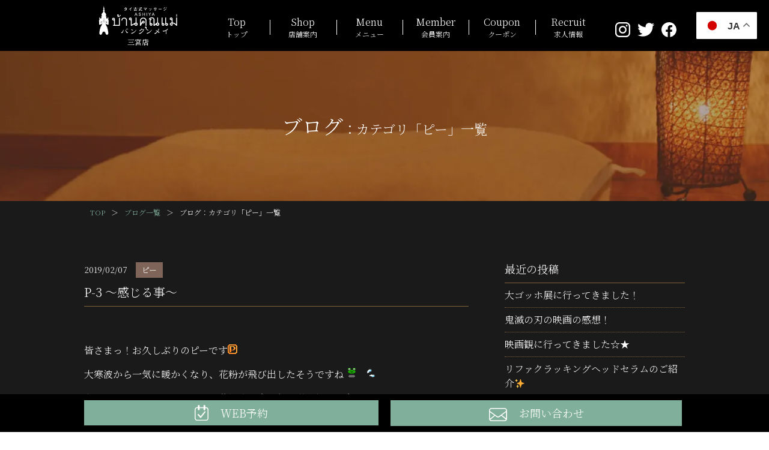

--- FILE ---
content_type: text/html; charset=UTF-8
request_url: https://www.bankunmei-s.com/archives/staff/staff9
body_size: 15142
content:
<!DOCTYPE html><html lang="ja"><head><meta charset="utf-8"><meta http-equiv="X-UA-Compatible" content="IE=edge"><meta name="viewport" content="width=device-width,initial-scale=1.0,user-scalable=1.0,minimum-scale=1.0,maximum-scale=1.0" /><title>カテゴリ「ピー」一覧ページ | 【公式】タイ古式マッサージ ASHIYAバンクンメイ三宮店</title><meta name="description" content="タイ古式マッサージ ASHIYAバンクンメイ三宮店のお知らせページです。イベントやお得な情報をお届けします。タイ古式マッサージ ASHIYAバンクンメイ三宮店は、兵庫県神戸市中央区、ザ・ビー神戸にあるタイ古式マッサージ・エステ・スパサロンです。お客様の疲れを取り心身共に健康をサポートします。日頃の生活でストレスや持病等でお悩みの方は是非一度タイ古式マッサージをお試し下さい。" /><meta name="keywords" content="タイ古式マッサージ,芦屋,三宮,神戸,兵庫,タイ式マッサージ,マッサージ,タイ古式,タイ式,タイ" /><link rel="preload" as="style" onload="this.onload=null;this.rel='stylesheet'" id="ao_optimized_gfonts" href="https://fonts.googleapis.com/css?family=Noto+Serif+JP:300,500,700,&#038;subset=japanese" /><link rel="canonical" href="https://www.bankunmei-s.com/archives/staff/staff9" /><link rel='dns-prefetch' href='//s.w.org' /><link href='https://fonts.gstatic.com' crossorigin='anonymous' rel='preconnect' /><link rel="alternate" type="application/rss+xml" title="【公式】タイ古式マッサージ ASHIYAバンクンメイ三宮店 &raquo; ピー スタッフカテゴリ のフィード" href="https://www.bankunmei-s.com/archives/staff/staff9/feed" /> <script type="text/javascript">window._wpemojiSettings = {"baseUrl":"https:\/\/s.w.org\/images\/core\/emoji\/11\/72x72\/","ext":".png","svgUrl":"https:\/\/s.w.org\/images\/core\/emoji\/11\/svg\/","svgExt":".svg","source":{"concatemoji":"https:\/\/www.bankunmei-s.com\/new\/wp-includes\/js\/wp-emoji-release.min.js?ver=4.9.26"}};
			!function(e,a,t){var n,r,o,i=a.createElement("canvas"),p=i.getContext&&i.getContext("2d");function s(e,t){var a=String.fromCharCode;p.clearRect(0,0,i.width,i.height),p.fillText(a.apply(this,e),0,0);e=i.toDataURL();return p.clearRect(0,0,i.width,i.height),p.fillText(a.apply(this,t),0,0),e===i.toDataURL()}function c(e){var t=a.createElement("script");t.src=e,t.defer=t.type="text/javascript",a.getElementsByTagName("head")[0].appendChild(t)}for(o=Array("flag","emoji"),t.supports={everything:!0,everythingExceptFlag:!0},r=0;r<o.length;r++)t.supports[o[r]]=function(e){if(!p||!p.fillText)return!1;switch(p.textBaseline="top",p.font="600 32px Arial",e){case"flag":return s([55356,56826,55356,56819],[55356,56826,8203,55356,56819])?!1:!s([55356,57332,56128,56423,56128,56418,56128,56421,56128,56430,56128,56423,56128,56447],[55356,57332,8203,56128,56423,8203,56128,56418,8203,56128,56421,8203,56128,56430,8203,56128,56423,8203,56128,56447]);case"emoji":return!s([55358,56760,9792,65039],[55358,56760,8203,9792,65039])}return!1}(o[r]),t.supports.everything=t.supports.everything&&t.supports[o[r]],"flag"!==o[r]&&(t.supports.everythingExceptFlag=t.supports.everythingExceptFlag&&t.supports[o[r]]);t.supports.everythingExceptFlag=t.supports.everythingExceptFlag&&!t.supports.flag,t.DOMReady=!1,t.readyCallback=function(){t.DOMReady=!0},t.supports.everything||(n=function(){t.readyCallback()},a.addEventListener?(a.addEventListener("DOMContentLoaded",n,!1),e.addEventListener("load",n,!1)):(e.attachEvent("onload",n),a.attachEvent("onreadystatechange",function(){"complete"===a.readyState&&t.readyCallback()})),(n=t.source||{}).concatemoji?c(n.concatemoji):n.wpemoji&&n.twemoji&&(c(n.twemoji),c(n.wpemoji)))}(window,document,window._wpemojiSettings);</script> <style type="text/css">img.wp-smiley,
img.emoji {
	display: inline !important;
	border: none !important;
	box-shadow: none !important;
	height: 1em !important;
	width: 1em !important;
	margin: 0 .07em !important;
	vertical-align: -0.1em !important;
	background: none !important;
	padding: 0 !important;
}</style><link rel='stylesheet' id='contact-form-7-css'  href='https://www.bankunmei-s.com/new/wp-content/cache/autoptimize/css/autoptimize_single_5ad1cfa3f5175f627385651790ed0bbd.css?ver=5.1.1' type='text/css' media='all' /><link rel='stylesheet' id='contact-form-7-confirm-css'  href='https://www.bankunmei-s.com/new/wp-content/cache/autoptimize/css/autoptimize_single_c605b424176e2b3541570e9ebd66830b.css?ver=5.1' type='text/css' media='all' /><link rel='stylesheet' id='wp-pagenavi-css'  href='https://www.bankunmei-s.com/new/wp-content/cache/autoptimize/css/autoptimize_single_73d29ecb3ae4eb2b78712fab3a46d32d.css?ver=2.70' type='text/css' media='all' /><link rel='stylesheet' id='fancybox-css'  href='https://www.bankunmei-s.com/new/wp-content/plugins/easy-fancybox/css/jquery.fancybox.min.css?ver=1.3.24' type='text/css' media='screen' /><link rel='stylesheet' id='msl-main-css'  href='https://www.bankunmei-s.com/new/wp-content/cache/autoptimize/css/autoptimize_single_558d29abf649859a499d56d7ef505200.css?ver=3.5.3' type='text/css' media='all' /><link rel='stylesheet' id='msl-custom-css'  href='https://www.bankunmei-s.com/new/wp-content/uploads/master-slider/custom.css?ver=1.8' type='text/css' media='all' /> <script type='text/javascript' src='https://www.bankunmei-s.com/new/wp-includes/js/jquery/jquery.js?ver=1.12.4'></script> <script type='text/javascript' src='https://www.bankunmei-s.com/new/wp-includes/js/jquery/jquery-migrate.min.js?ver=1.4.1'></script> <script>var ms_grabbing_curosr = 'https://www.bankunmei-s.com/new/wp-content/plugins/master-slider/public/assets/css/common/grabbing.cur', ms_grab_curosr = 'https://www.bankunmei-s.com/new/wp-content/plugins/master-slider/public/assets/css/common/grab.cur';</script> <meta name="generator" content="MasterSlider 3.5.3 - Responsive Touch Image Slider | avt.li/msf" /><link rel="apple-touch-icon" type="image/png" href="/com/img/apple-touch-icon-180x180.png"><link rel="icon" type="image/png" href="/com/img/icon-192x192.png"><link rel="stylesheet" type="text/css" href="https://www.bankunmei-s.com/com/js/slick/slick.css" media="screen" /><link rel="stylesheet" type="text/css" href="https://www.bankunmei-s.com/com/js/slick/slick-theme.css" media="screen" /><link href="https://www.bankunmei-s.com/com/css/reset.css" rel="stylesheet" type="text/css" /><link href="https://www.bankunmei-s.com/com/css/style.css?20260115065208" rel="stylesheet" type="text/css" /> <!--[if IE]><meta http-equiv="X-UA-Compatible" content="IE=Edge, chrome=1"><meta http-equiv="imagetoolbar" content="no"> <![endif]-->  <script async src="https://www.googletagmanager.com/gtag/js?id=G-05EX3LMBFK"></script> <script>window.dataLayer = window.dataLayer || [];
  function gtag(){dataLayer.push(arguments);}
  gtag('js', new Date());

  gtag('config', 'G-05EX3LMBFK');</script> </head><body class="anchor" ontouchstart=""><div id="loadingAnim" class="loadingAnim"> <i class="loadingAnim_line"></i></div><div class="wrap"><header class="site-header header-scroll-none"><div class="bg-box header-box"><div class="inner"><div class="pattern-box"><div class="logo-bk"><p class="logo"><a href="https://www.bankunmei-s.com"> <span class="logo-data"><noscript><img src="https://www.bankunmei-s.com/com/img/logo.svg" alt="タイ古式マッサージ ASHIYAバンクンメイ" /></noscript><img class="lazyload" src='data:image/svg+xml,%3Csvg%20xmlns=%22http://www.w3.org/2000/svg%22%20viewBox=%220%200%20%20%22%3E%3C/svg%3E' data-src="https://www.bankunmei-s.com/com/img/logo.svg" alt="タイ古式マッサージ ASHIYAバンクンメイ" /></span> <span class="name">三宮店</span> </a></p></div><div class="el_humburger"> <span class="top"></span> <span class="middle"></span> <span class="bottom"></span></div><div id="navigation" class="navigation"><nav class="navigation_screen"><ul class="navigation_wrapper"><li class="navigation_item top"><a href="https://www.bankunmei-s.com/"><span>Top</span>トップ</a></li><li class="navigation_item about pc-none"><a target="_blank" href="https://www.bankunmei.com/about">バンクンメイとは</a></li><li class="navigation_item thai pc-none"><a target="_blank" href="https://www.bankunmei.com/about#thai_massage">タイ古式マッサージについて</a></li><li class="navigation_item faq pc-none"><a target="_blank" href="https://www.bankunmei.com/faq">Q&#038;A</a></li><li class="navigation_item shop"><a href="https://www.bankunmei-s.com/shop"><span>Shop</span>店舗案内</a></li><li class="navigation_item menu"><a href="https://www.bankunmei-s.com/menu"><span>Menu</span>メニュー</a></li><li class="navigation_item member"><a href="https://www.bankunmei-s.com/member"><span>Member</span>会員案内</a></li><li class="navigation_item coupon"><a href="https://www.bankunmei-s.com/coupon"><span>Coupon</span>クーポン</a></li><li class="navigation_item recruit"><a target="_blank" href="https://www.bankunmei.com/recruit/"><span>Recruit</span>求人情報</a></li><li class="navigation_item blog pc-none"><a href="/archives/staffblog"><span>Blog</span>ブログ</a></li><li class="navigation_item news pc-none"><a href="https://www.bankunmei-s.com/news"><span>News</span><span class="pc-none">キャンペーン</span>お知らせ</a></li><li class="navigation_item online pc-none"><a target="_blank" href="https://mitsuraku.jp/pm/online/index/p7g7g2/eNpLtDK0qi62MjSyUsovKMnMzytJTI_PTFGyLrYys1IyNDIxNrJQsq4FXDD0xAuZ"><span>Reserve</span>WEB予約</a></li><li class="navigation_item contact pc-none"><a href="https://www.bankunmei-s.com/contact"><span>Contact</span>お問い合わせ</a></li><li class="navigation_item pc-none"><a target="_blank" href="https://www.bankunmei.com/#shop">サロンリスト</a></li><li class="navigation_item privacy pc-none"><a target="_blank" href="https://www.bankunmei.com/privacy">プライバシーポリシー</a></li></ul><ul class="sns-bk"><li class="instagram"><a href="https://www.instagram.com/bankunmei.sannomiya/" target="_blank"><noscript><img src="https://www.bankunmei-s.com/com/img/icon_instagram.svg" alt="タイ古式マッサージ ASHIYAバンクンメイ三宮店 Instagramページ" /></noscript><img class="lazyload" src='data:image/svg+xml,%3Csvg%20xmlns=%22http://www.w3.org/2000/svg%22%20viewBox=%220%200%20%20%22%3E%3C/svg%3E' data-src="https://www.bankunmei-s.com/com/img/icon_instagram.svg" alt="タイ古式マッサージ ASHIYAバンクンメイ三宮店 Instagramページ" /></a></li><li class="twitter"><a href="https://twitter.com/bankunmei" target="_blank"><noscript><img src="https://www.bankunmei-s.com/com/img/icon_twitter.svg" alt="タイ古式マッサージ ASHIYAバンクンメイ三宮店 Twitterページ" /></noscript><img class="lazyload" src='data:image/svg+xml,%3Csvg%20xmlns=%22http://www.w3.org/2000/svg%22%20viewBox=%220%200%20%20%22%3E%3C/svg%3E' data-src="https://www.bankunmei-s.com/com/img/icon_twitter.svg" alt="タイ古式マッサージ ASHIYAバンクンメイ三宮店 Twitterページ" /></a></li><li class="facebook"><a href="https://www.facebook.com/bankunmei.s/" target="_blank"><noscript><img src="https://www.bankunmei-s.com/com/img/icon_facebook.svg" alt="タイ古式マッサージ ASHIYAバンクンメイ三宮店 Facebookページ" /></noscript><img class="lazyload" src='data:image/svg+xml,%3Csvg%20xmlns=%22http://www.w3.org/2000/svg%22%20viewBox=%220%200%20%20%22%3E%3C/svg%3E' data-src="https://www.bankunmei-s.com/com/img/icon_facebook.svg" alt="タイ古式マッサージ ASHIYAバンクンメイ三宮店 Facebookページ" /></a></li></ul></nav></div></div></div></div></header><main class="content-bk archive-page news-page"><div class="bg-box pagetitle-box"><div class="inner"><div class="title-bk"><h1 class="title title-white">ブログ<span class="sub-title">：カテゴリ「ピー」一覧</span></h1></div></div></div><div class="pankuzu-box"><div class="inner"><ul><li><a href="https://www.bankunmei-s.com">TOP</a>＞</li><li><a href="https://www.bankunmei-s.com/archives/staffblog">ブログ一覧</a>＞</li><li>ブログ<span class="sub-title">：カテゴリ「ピー」一覧</span></li></ul></div></div><div class="bg-box content-box anchor" id="content"><div class="inner"><div class="content-full-bk content-side-bk"><div class="post-bk"><p class="icon-title-day"><span class="day">2019/02/07</span> <span class="icon-title icon-title-staff"><a href="https://www.bankunmei-s.com/archives/staff/staff9">ピー</a></span></p><h2 class="title"><a href="https://www.bankunmei-s.com/archives/staffblog/1754"><span>P-3 〜感じる事〜</span></a></h2><div class="post-data"><p>&nbsp;</p><p>皆さまっ！お久しぶりのピーです<noscript><img alt="" src="https://www.bankunmei-s.com/new/wp-content/plugins/fckeditor_for_wordpress/smiles/ban/parking.gif" /></noscript><img class="lazyload" alt="" src='data:image/svg+xml,%3Csvg%20xmlns=%22http://www.w3.org/2000/svg%22%20viewBox=%220%200%20%20%22%3E%3C/svg%3E' data-src="https://www.bankunmei-s.com/new/wp-content/plugins/fckeditor_for_wordpress/smiles/ban/parking.gif" /></p><p>大寒波から一気に暖かくなり、花粉が飛び出したそうですね<noscript><img alt="" src="https://www.bankunmei-s.com/new/wp-content/plugins/fckeditor_for_wordpress/smiles/ban/39.gif" /></noscript><img class="lazyload" alt="" src='data:image/svg+xml,%3Csvg%20xmlns=%22http://www.w3.org/2000/svg%22%20viewBox=%220%200%20%20%22%3E%3C/svg%3E' data-src="https://www.bankunmei-s.com/new/wp-content/plugins/fckeditor_for_wordpress/smiles/ban/39.gif" /><noscript><img alt="" src="https://www.bankunmei-s.com/new/wp-content/plugins/fckeditor_for_wordpress/smiles/ban/sweat01.gif" /></noscript><img class="lazyload" alt="" src='data:image/svg+xml,%3Csvg%20xmlns=%22http://www.w3.org/2000/svg%22%20viewBox=%220%200%20%20%22%3E%3C/svg%3E' data-src="https://www.bankunmei-s.com/new/wp-content/plugins/fckeditor_for_wordpress/smiles/ban/sweat01.gif" /></p><p>私はまだなってないのですが、花粉症の方は年々増え行く一方だとか&hellip;</p><p>いつ誰がなってもおかしくないものなので、怯えています（笑）</p><p>早めの投薬が肝だそうですね<noscript><img alt="" src="https://www.bankunmei-s.com/new/wp-content/plugins/fckeditor_for_wordpress/smiles/ban/flair.gif" /></noscript><img class="lazyload" alt="" src='data:image/svg+xml,%3Csvg%20xmlns=%22http://www.w3.org/2000/svg%22%20viewBox=%220%200%20%20%22%3E%3C/svg%3E' data-src="https://www.bankunmei-s.com/new/wp-content/plugins/fckeditor_for_wordpress/smiles/ban/flair.gif" /></p><p>これから大変だとは思いますが、頑張って下さい<noscript><img alt="" src="https://www.bankunmei-s.com/new/wp-content/plugins/fckeditor_for_wordpress/smiles/ban/sweat01.gif" /></noscript><img class="lazyload" alt="" src='data:image/svg+xml,%3Csvg%20xmlns=%22http://www.w3.org/2000/svg%22%20viewBox=%220%200%20%20%22%3E%3C/svg%3E' data-src="https://www.bankunmei-s.com/new/wp-content/plugins/fckeditor_for_wordpress/smiles/ban/sweat01.gif" /></p><p>&nbsp;</p><p>本題に&hellip;</p><p>この間から、色々なサロンに色々な施術を受けに行っておりまして&hellip;</p><p>先日遂にハシゴしました（笑）</p><p>一日に二軒&hellip;<noscript><img alt="" src="https://www.bankunmei-s.com/new/wp-content/plugins/fckeditor_for_wordpress/smiles/ban/scissors.gif" /></noscript><img class="lazyload" alt="" src='data:image/svg+xml,%3Csvg%20xmlns=%22http://www.w3.org/2000/svg%22%20viewBox=%220%200%20%20%22%3E%3C/svg%3E' data-src="https://www.bankunmei-s.com/new/wp-content/plugins/fckeditor_for_wordpress/smiles/ban/scissors.gif" /><noscript><img alt="" src="https://www.bankunmei-s.com/new/wp-content/plugins/fckeditor_for_wordpress/smiles/ban/shine.gif" /></noscript><img class="lazyload" alt="" src='data:image/svg+xml,%3Csvg%20xmlns=%22http://www.w3.org/2000/svg%22%20viewBox=%220%200%20%20%22%3E%3C/svg%3E' data-src="https://www.bankunmei-s.com/new/wp-content/plugins/fckeditor_for_wordpress/smiles/ban/shine.gif" />贅沢</p><p>&nbsp;</p><p>午前中に、ずっと気になっていた美容矯正サロンなるところへ&hellip;</p><p>東京ガールズコレクションでも活躍されているそうで、ベットの上でのストレッチに興味があり行って来ました<noscript><img alt="" src="https://www.bankunmei-s.com/new/wp-content/plugins/fckeditor_for_wordpress/smiles/ban/eye.gif" /></noscript><img class="lazyload" alt="" src='data:image/svg+xml,%3Csvg%20xmlns=%22http://www.w3.org/2000/svg%22%20viewBox=%220%200%20%20%22%3E%3C/svg%3E' data-src="https://www.bankunmei-s.com/new/wp-content/plugins/fckeditor_for_wordpress/smiles/ban/eye.gif" /></p><p>長年培った独自の技術だそうですが、ベースはカイロプラクティックだそうです。</p><p>最初に鏡の前で姿勢のチェックをして下さり、何をしていくのかの説明を受け施術へ&hellip;</p><p>身体が歪んでいたりコリ固まっていると最初は痛いそうですが、まーったく痛くなかったです<noscript><img alt="" src="https://www.bankunmei-s.com/new/wp-content/plugins/fckeditor_for_wordpress/smiles/ban/happy02.gif" /></noscript><img class="lazyload" alt="" src='data:image/svg+xml,%3Csvg%20xmlns=%22http://www.w3.org/2000/svg%22%20viewBox=%220%200%20%20%22%3E%3C/svg%3E' data-src="https://www.bankunmei-s.com/new/wp-content/plugins/fckeditor_for_wordpress/smiles/ban/happy02.gif" /></p><p>終ってベットから降り、立ってみるとあら不思議</p><p>今まで通り立とうとするのですが、正しい方に勝手に引っ張られる感覚（笑）</p><p>重心が正しい所にかかる感じなので、変な姿勢をとろうとしても力を抜くと戻ります<noscript><img alt="" src="https://www.bankunmei-s.com/new/wp-content/plugins/fckeditor_for_wordpress/smiles/ban/happy02.gif" /></noscript><img class="lazyload" alt="" src='data:image/svg+xml,%3Csvg%20xmlns=%22http://www.w3.org/2000/svg%22%20viewBox=%220%200%20%20%22%3E%3C/svg%3E' data-src="https://www.bankunmei-s.com/new/wp-content/plugins/fckeditor_for_wordpress/smiles/ban/happy02.gif" /></p><p>不思議な感覚に思わずニヤケテしまいながら、</p><p>普段どのようなストレッチをすれば良いかや、歩くときの注意点など細かく教えて下さいました。</p><p>2週間に1回ペースくらいで受けると整ってくるそうなので、また行ってみようと思います。</p><p>&nbsp;</p><p>その後某チェーン店にてオイルマッサージを120分受けてきました<noscript><img alt="" src="https://www.bankunmei-s.com/new/wp-content/plugins/fckeditor_for_wordpress/smiles/ban/lovely.gif" /></noscript><img class="lazyload" alt="" src='data:image/svg+xml,%3Csvg%20xmlns=%22http://www.w3.org/2000/svg%22%20viewBox=%220%200%20%20%22%3E%3C/svg%3E' data-src="https://www.bankunmei-s.com/new/wp-content/plugins/fckeditor_for_wordpress/smiles/ban/lovely.gif" /></p><p>やっぱり受けてみると色々と感じる事がありますね&hellip;</p><p>ファーストタッチ、リズム、圧&hellip;施術をするばかりではダメだなあとしみじみ思いました。</p><p>これからも色々なお店、セラピストさんの施術を受けに行って、感じる事を自分の糧にできるよう勉強あるのみですね<noscript><img alt="" src="https://www.bankunmei-s.com/new/wp-content/plugins/fckeditor_for_wordpress/smiles/ban/shine.gif" /></noscript><img class="lazyload" alt="" src='data:image/svg+xml,%3Csvg%20xmlns=%22http://www.w3.org/2000/svg%22%20viewBox=%220%200%20%20%22%3E%3C/svg%3E' data-src="https://www.bankunmei-s.com/new/wp-content/plugins/fckeditor_for_wordpress/smiles/ban/shine.gif" /></p><p>&nbsp;</p><p>まだまだｲﾝﾌﾙｴﾝｻﾞも流行っているので、風邪と共にお気を付け下さい<noscript><img alt="" src="https://www.bankunmei-s.com/new/wp-content/plugins/fckeditor_for_wordpress/smiles/ban/sweat01.gif" /></noscript><img class="lazyload" alt="" src='data:image/svg+xml,%3Csvg%20xmlns=%22http://www.w3.org/2000/svg%22%20viewBox=%220%200%20%20%22%3E%3C/svg%3E' data-src="https://www.bankunmei-s.com/new/wp-content/plugins/fckeditor_for_wordpress/smiles/ban/sweat01.gif" /></p><p>タイ古式マッサージ　三ノ宮　バンクンメイ　三ノ宮店　ピー</p><p>&nbsp;<noscript><img style="font-size: 12px; font-family: Meiryo; white-space: normal; word-spacing: 0px; text-transform: none; font-weight: 400; color: rgb(255,255,255); padding-bottom: 4px; font-style: normal; padding-top: 4px; padding-left: 4px; orphans: 2; widows: 2; letter-spacing: normal; padding-right: 4px; background-color: rgb(0,0,0); text-indent: 0px; font-variant-ligatures: normal; font-variant-caps: normal; -webkit-text-stroke-width: 0px; text-decoration-style: initial; text-decoration-color: initial" alt="" width="70" height="84" src="https://www.bankunmei-s.com/new/wp-content/uploads/IMG_8595(3).jpg" /></noscript><img class="lazyload" style="font-size: 12px; font-family: Meiryo; white-space: normal; word-spacing: 0px; text-transform: none; font-weight: 400; color: rgb(255,255,255); padding-bottom: 4px; font-style: normal; padding-top: 4px; padding-left: 4px; orphans: 2; widows: 2; letter-spacing: normal; padding-right: 4px; background-color: rgb(0,0,0); text-indent: 0px; font-variant-ligatures: normal; font-variant-caps: normal; -webkit-text-stroke-width: 0px; text-decoration-style: initial; text-decoration-color: initial" alt="" width="70" height="84" src='data:image/svg+xml,%3Csvg%20xmlns=%22http://www.w3.org/2000/svg%22%20viewBox=%220%200%2070%2084%22%3E%3C/svg%3E' data-src="https://www.bankunmei-s.com/new/wp-content/uploads/IMG_8595(3).jpg" /><font style="font-size: 12px; white-space: normal; word-spacing: 0px; text-transform: none; font-weight: 400; font-style: normal; orphans: 2; widows: 2; letter-spacing: normal; background-color: rgb(0,0,0); text-indent: 0px; font-variant-ligatures: normal; font-variant-caps: normal; -webkit-text-stroke-width: 0px; text-decoration-style: initial; text-decoration-color: initial" color="#cc99ff" face="メイリオ">&nbsp;</font><a style="font-size: 11px; text-decoration: none; border-top: medium none; font-family: &quot;ＭＳ ゴシック&quot;, Osaka－等幅; border-right: medium none; white-space: normal; word-spacing: 0px; border-bottom: medium none; text-transform: none; font-weight: normal; color: rgb(77,121,120); font-style: normal; border-left: medium none; orphans: 2; widows: 2; letter-spacing: normal; background-color: rgb(0,0,0); text-indent: 0px; font-variant-ligatures: normal; font-variant-caps: normal; -webkit-text-stroke-width: 0px" href="http://www.bankunmei-online.com/"><font color="#cc99ff">http://www.bankunmei-online.com/</font></a></p><p>&nbsp;</p></div></div><div class="post-bk"><p class="icon-title-day"><span class="day">2018/12/26</span> <span class="icon-title icon-title-staff"><a href="https://www.bankunmei-s.com/archives/staff/staff9">ピー</a></span></p><h2 class="title"><a href="https://www.bankunmei-s.com/archives/staffblog/7791"><span>P-2 ～平成最後の…〜</span></a></h2><div class="post-data"><p>&nbsp;</p><p>皆様如何お過ごしでしょうか&hellip;</p><p>平成最後のクリスマスが終わってしまいましたね&hellip;<noscript><img alt="" src="https://www.bankunmei-s.com/new/wp-content/plugins/fckeditor_for_wordpress/smiles/ban/xmas.gif" /></noscript><img class="lazyload" alt="" src='data:image/svg+xml,%3Csvg%20xmlns=%22http://www.w3.org/2000/svg%22%20viewBox=%220%200%20%20%22%3E%3C/svg%3E' data-src="https://www.bankunmei-s.com/new/wp-content/plugins/fckeditor_for_wordpress/smiles/ban/xmas.gif" /></p><p>楽しい、暖かい思い出は出来ましたか？？</p><p>&nbsp;</p><p>ピーは、お休みを頂けたので東京へ<noscript><img alt="" src="https://www.bankunmei-s.com/new/wp-content/plugins/fckeditor_for_wordpress/smiles/ban/airplane.gif" /></noscript><img class="lazyload" alt="" src='data:image/svg+xml,%3Csvg%20xmlns=%22http://www.w3.org/2000/svg%22%20viewBox=%220%200%20%20%22%3E%3C/svg%3E' data-src="https://www.bankunmei-s.com/new/wp-content/plugins/fckeditor_for_wordpress/smiles/ban/airplane.gif" /></p><p>念願だったチームラボに行ってきました<noscript><img alt="" src="https://www.bankunmei-s.com/new/wp-content/plugins/fckeditor_for_wordpress/smiles/ban/sign04.gif" /></noscript><img class="lazyload" alt="" src='data:image/svg+xml,%3Csvg%20xmlns=%22http://www.w3.org/2000/svg%22%20viewBox=%220%200%20%20%22%3E%3C/svg%3E' data-src="https://www.bankunmei-s.com/new/wp-content/plugins/fckeditor_for_wordpress/smiles/ban/sign04.gif" /><noscript><img alt="" src="https://www.bankunmei-s.com/new/wp-content/plugins/fckeditor_for_wordpress/smiles/ban/shine.gif" /></noscript><img class="lazyload" alt="" src='data:image/svg+xml,%3Csvg%20xmlns=%22http://www.w3.org/2000/svg%22%20viewBox=%220%200%20%20%22%3E%3C/svg%3E' data-src="https://www.bankunmei-s.com/new/wp-content/plugins/fckeditor_for_wordpress/smiles/ban/shine.gif" /></p><p>&nbsp;</p><p>&hellip;凄かったです<noscript><img alt="" src="https://www.bankunmei-s.com/new/wp-content/plugins/fckeditor_for_wordpress/smiles/ban/39.gif" /></noscript><img class="lazyload" alt="" src='data:image/svg+xml,%3Csvg%20xmlns=%22http://www.w3.org/2000/svg%22%20viewBox=%220%200%20%20%22%3E%3C/svg%3E' data-src="https://www.bankunmei-s.com/new/wp-content/plugins/fckeditor_for_wordpress/smiles/ban/39.gif" /></p><p>未来の公園なるモノもあり、キッズ達には夢のような空間だなと（笑）</p><p>自分たちが子どもの頃に遊びたかった&hellip;<noscript><img alt="" src="https://www.bankunmei-s.com/new/wp-content/plugins/fckeditor_for_wordpress/smiles/ban/happy02.gif" /></noscript><img class="lazyload" alt="" src='data:image/svg+xml,%3Csvg%20xmlns=%22http://www.w3.org/2000/svg%22%20viewBox=%220%200%20%20%22%3E%3C/svg%3E' data-src="https://www.bankunmei-s.com/new/wp-content/plugins/fckeditor_for_wordpress/smiles/ban/happy02.gif" /></p><p>写真は控えておきますね！</p><p>行ってのお楽しみに<noscript><img alt="" src="https://www.bankunmei-s.com/new/wp-content/plugins/fckeditor_for_wordpress/smiles/ban/shine.gif" /></noscript><img class="lazyload" alt="" src='data:image/svg+xml,%3Csvg%20xmlns=%22http://www.w3.org/2000/svg%22%20viewBox=%220%200%20%20%22%3E%3C/svg%3E' data-src="https://www.bankunmei-s.com/new/wp-content/plugins/fckeditor_for_wordpress/smiles/ban/shine.gif" /></p><p>ちなみに、カエルがたくさん居て大興奮でした（笑）</p><p>&nbsp;</p><p>中の写真が載せれないので、外にいたカエルを&hellip;<noscript><img alt="" src="https://www.bankunmei-s.com/new/wp-content/plugins/fckeditor_for_wordpress/smiles/ban/42.gif" /></noscript><img class="lazyload" alt="" src='data:image/svg+xml,%3Csvg%20xmlns=%22http://www.w3.org/2000/svg%22%20viewBox=%220%200%20%20%22%3E%3C/svg%3E' data-src="https://www.bankunmei-s.com/new/wp-content/plugins/fckeditor_for_wordpress/smiles/ban/42.gif" /></p><p><noscript><img alt="" width="253" height="450" src="https://www.bankunmei-s.com/new/wp-content/uploads/DSC_3070(3).jpg" /></noscript><img class="lazyload" alt="" width="253" height="450" src='data:image/svg+xml,%3Csvg%20xmlns=%22http://www.w3.org/2000/svg%22%20viewBox=%220%200%20253%20450%22%3E%3C/svg%3E' data-src="https://www.bankunmei-s.com/new/wp-content/uploads/DSC_3070(3).jpg" /></p><p>可愛いっっ<noscript><img alt="" src="https://www.bankunmei-s.com/new/wp-content/plugins/fckeditor_for_wordpress/smiles/ban/heart04.gif" /></noscript><img class="lazyload" alt="" src='data:image/svg+xml,%3Csvg%20xmlns=%22http://www.w3.org/2000/svg%22%20viewBox=%220%200%20%20%22%3E%3C/svg%3E' data-src="https://www.bankunmei-s.com/new/wp-content/plugins/fckeditor_for_wordpress/smiles/ban/heart04.gif" /></p><p>可愛過ぎませんか？（笑）</p><p><noscript><img alt="" width="253" height="450" src="https://www.bankunmei-s.com/new/wp-content/uploads/DSC_3062.jpg" /></noscript><img class="lazyload" alt="" width="253" height="450" src='data:image/svg+xml,%3Csvg%20xmlns=%22http://www.w3.org/2000/svg%22%20viewBox=%220%200%20253%20450%22%3E%3C/svg%3E' data-src="https://www.bankunmei-s.com/new/wp-content/uploads/DSC_3062.jpg" /></p><p>ほ、欲しい&hellip;<noscript><img alt="" src="https://www.bankunmei-s.com/new/wp-content/plugins/fckeditor_for_wordpress/smiles/ban/sad.gif" /></noscript><img class="lazyload" alt="" src='data:image/svg+xml,%3Csvg%20xmlns=%22http://www.w3.org/2000/svg%22%20viewBox=%220%200%20%20%22%3E%3C/svg%3E' data-src="https://www.bankunmei-s.com/new/wp-content/plugins/fckeditor_for_wordpress/smiles/ban/sad.gif" /></p><p>売ってるの見つけた方教えて下さい（笑）</p><p>&nbsp;</p><p>&nbsp;</p><p>暖冬と言われてますが、年末は数年に一度の寒波が&hellip;</p><p>インフルエンザ、風邪など急な寒暖差で体調を崩しやすい時かと思いますので</p><p>元気な平成最後の年越しが出来る様願っています<noscript><img alt="" src="https://www.bankunmei-s.com/new/wp-content/plugins/fckeditor_for_wordpress/smiles/ban/clover.gif" /></noscript><img class="lazyload" alt="" src='data:image/svg+xml,%3Csvg%20xmlns=%22http://www.w3.org/2000/svg%22%20viewBox=%220%200%20%20%22%3E%3C/svg%3E' data-src="https://www.bankunmei-s.com/new/wp-content/plugins/fckeditor_for_wordpress/smiles/ban/clover.gif" /></p><p>&nbsp;</p><p>&nbsp;</p><p>&nbsp; タイ古式マッサージ　三ノ宮　バンクンメイ　三ノ宮店　ピー&nbsp;</p><p>&nbsp;</p><p><noscript><img style="font-size: 12px; font-family: Meiryo; white-space: normal; word-spacing: 0px; text-transform: none; font-weight: 400; color: rgb(255,255,255); padding-bottom: 4px; font-style: normal; padding-top: 4px; padding-left: 4px; orphans: 2; widows: 2; letter-spacing: normal; padding-right: 4px; background-color: rgb(0,0,0); text-indent: 0px; font-variant-ligatures: normal; font-variant-caps: normal; -webkit-text-stroke-width: 0px; text-decoration-style: initial; text-decoration-color: initial" alt="" width="70" height="84" src="https://www.bankunmei-s.com/new/wp-content/uploads/IMG_8595(3).jpg" /></noscript><img class="lazyload" style="font-size: 12px; font-family: Meiryo; white-space: normal; word-spacing: 0px; text-transform: none; font-weight: 400; color: rgb(255,255,255); padding-bottom: 4px; font-style: normal; padding-top: 4px; padding-left: 4px; orphans: 2; widows: 2; letter-spacing: normal; padding-right: 4px; background-color: rgb(0,0,0); text-indent: 0px; font-variant-ligatures: normal; font-variant-caps: normal; -webkit-text-stroke-width: 0px; text-decoration-style: initial; text-decoration-color: initial" alt="" width="70" height="84" src='data:image/svg+xml,%3Csvg%20xmlns=%22http://www.w3.org/2000/svg%22%20viewBox=%220%200%2070%2084%22%3E%3C/svg%3E' data-src="https://www.bankunmei-s.com/new/wp-content/uploads/IMG_8595(3).jpg" /><font style="font-size: 12px; white-space: normal; word-spacing: 0px; text-transform: none; font-weight: 400; font-style: normal; orphans: 2; widows: 2; letter-spacing: normal; background-color: rgb(0,0,0); text-indent: 0px; font-variant-ligatures: normal; font-variant-caps: normal; -webkit-text-stroke-width: 0px; text-decoration-style: initial; text-decoration-color: initial" color="#cc99ff" face="メイリオ">&nbsp;</font><a style="font-size: 11px; text-decoration: none; border-top: medium none; font-family: &quot;ＭＳ ゴシック&quot;, Osaka－等幅; border-right: medium none; white-space: normal; word-spacing: 0px; border-bottom: medium none; text-transform: none; font-weight: normal; color: rgb(77,121,120); font-style: normal; border-left: medium none; orphans: 2; widows: 2; letter-spacing: normal; background-color: rgb(0,0,0); text-indent: 0px; font-variant-ligatures: normal; font-variant-caps: normal; -webkit-text-stroke-width: 0px" href="http://www.bankunmei-online.com/"><font color="#cc99ff">http://www.bankunmei-online.com/</font></a></p></div></div><div class="post-bk"><p class="icon-title-day"><span class="day">2018/11/11</span> <span class="icon-title icon-title-staff"><a href="https://www.bankunmei-s.com/archives/staff/staff9">ピー</a></span></p><h2 class="title"><a href="https://www.bankunmei-s.com/archives/staffblog/7788"><span>Ｐ-1　～初めての…〜</span></a></h2><div class="post-data"><p>お初にお目にかかります&hellip;</p><h1>&nbsp;<font color="#00ff00">ピー（Ｐ）</font>&nbsp;ですっっ<noscript><img alt="" src="https://www.bankunmei-s.com/new/wp-content/plugins/fckeditor_for_wordpress/smiles/ban/42.gif" /></noscript><img class="lazyload" alt="" src='data:image/svg+xml,%3Csvg%20xmlns=%22http://www.w3.org/2000/svg%22%20viewBox=%220%200%20%20%22%3E%3C/svg%3E' data-src="https://www.bankunmei-s.com/new/wp-content/plugins/fckeditor_for_wordpress/smiles/ban/42.gif" /><noscript><img alt="" src="https://www.bankunmei-s.com/new/wp-content/plugins/fckeditor_for_wordpress/smiles/ban/shine.gif" /></noscript><img class="lazyload" alt="" src='data:image/svg+xml,%3Csvg%20xmlns=%22http://www.w3.org/2000/svg%22%20viewBox=%220%200%20%20%22%3E%3C/svg%3E' data-src="https://www.bankunmei-s.com/new/wp-content/plugins/fckeditor_for_wordpress/smiles/ban/shine.gif" /></h1><p>三ノ宮店に配属されて、早半年ちょっと&hellip;</p><p>ブログの順番が回ってきました<noscript><img alt="" src="https://www.bankunmei-s.com/new/wp-content/plugins/fckeditor_for_wordpress/smiles/ban/sign04.gif" /></noscript><img class="lazyload" alt="" src='data:image/svg+xml,%3Csvg%20xmlns=%22http://www.w3.org/2000/svg%22%20viewBox=%220%200%20%20%22%3E%3C/svg%3E' data-src="https://www.bankunmei-s.com/new/wp-content/plugins/fckeditor_for_wordpress/smiles/ban/sign04.gif" /><noscript><img alt="" src="https://www.bankunmei-s.com/new/wp-content/plugins/fckeditor_for_wordpress/smiles/ban/39.gif" /></noscript><img class="lazyload" alt="" src='data:image/svg+xml,%3Csvg%20xmlns=%22http://www.w3.org/2000/svg%22%20viewBox=%220%200%20%20%22%3E%3C/svg%3E' data-src="https://www.bankunmei-s.com/new/wp-content/plugins/fckeditor_for_wordpress/smiles/ban/39.gif" /></p><p>&nbsp;</p><p>こよなくカエルを愛するピーは、まさか自分が</p><p>こんなにもカエルだらけの職場で働ける日が来るとは</p><p>思ってもいませんでした（笑）</p><p>ちなみに我が家もカエルだらけです<noscript><img alt="" src="https://www.bankunmei-s.com/new/wp-content/plugins/fckeditor_for_wordpress/smiles/ban/42.gif" /></noscript><img class="lazyload" alt="" src='data:image/svg+xml,%3Csvg%20xmlns=%22http://www.w3.org/2000/svg%22%20viewBox=%220%200%20%20%22%3E%3C/svg%3E' data-src="https://www.bankunmei-s.com/new/wp-content/plugins/fckeditor_for_wordpress/smiles/ban/42.gif" /></p><p>&nbsp;</p><p>オイルマッサージがしたくて入社したピーですが&hellip;</p><p>今やタイ古式にも興味津々っ<noscript><img alt="" src="https://www.bankunmei-s.com/new/wp-content/plugins/fckeditor_for_wordpress/smiles/ban/diamond.gif" /></noscript><img class="lazyload" alt="" src='data:image/svg+xml,%3Csvg%20xmlns=%22http://www.w3.org/2000/svg%22%20viewBox=%220%200%20%20%22%3E%3C/svg%3E' data-src="https://www.bankunmei-s.com/new/wp-content/plugins/fckeditor_for_wordpress/smiles/ban/diamond.gif" /></p><p>まだまだ経験は浅いですが、先輩方にご指導頂き日々成長中です<noscript><img alt="" src="https://www.bankunmei-s.com/new/wp-content/plugins/fckeditor_for_wordpress/smiles/ban/up.gif" /></noscript><img class="lazyload" alt="" src='data:image/svg+xml,%3Csvg%20xmlns=%22http://www.w3.org/2000/svg%22%20viewBox=%220%200%20%20%22%3E%3C/svg%3E' data-src="https://www.bankunmei-s.com/new/wp-content/plugins/fckeditor_for_wordpress/smiles/ban/up.gif" />ので</p><p>どうぞ&nbsp;よろしくお願い致します<noscript><img alt="" src="https://www.bankunmei-s.com/new/wp-content/plugins/fckeditor_for_wordpress/smiles/ban/confident.gif" /></noscript><img class="lazyload" alt="" src='data:image/svg+xml,%3Csvg%20xmlns=%22http://www.w3.org/2000/svg%22%20viewBox=%220%200%20%20%22%3E%3C/svg%3E' data-src="https://www.bankunmei-s.com/new/wp-content/plugins/fckeditor_for_wordpress/smiles/ban/confident.gif" /></p><p>&nbsp;</p><p>さてさて話しは変わりますが、先日</p><p>あっきーなサンと&nbsp;&hellip;</p><p>&nbsp;<noscript><img alt="" width="280" height="498" src="https://www.bankunmei-s.com/new/wp-content/uploads/DSC_2637(4).jpg" /></noscript><img class="lazyload" alt="" width="280" height="498" src='data:image/svg+xml,%3Csvg%20xmlns=%22http://www.w3.org/2000/svg%22%20viewBox=%220%200%20280%20498%22%3E%3C/svg%3E' data-src="https://www.bankunmei-s.com/new/wp-content/uploads/DSC_2637(4).jpg" /></p><p>念願の小龍包のお店に行ってきました<noscript><img alt="" src="https://www.bankunmei-s.com/new/wp-content/plugins/fckeditor_for_wordpress/smiles/ban/sign05.gif" /></noscript><img class="lazyload" alt="" src='data:image/svg+xml,%3Csvg%20xmlns=%22http://www.w3.org/2000/svg%22%20viewBox=%220%200%20%20%22%3E%3C/svg%3E' data-src="https://www.bankunmei-s.com/new/wp-content/plugins/fckeditor_for_wordpress/smiles/ban/sign05.gif" /><noscript><img alt="" src="https://www.bankunmei-s.com/new/wp-content/plugins/fckeditor_for_wordpress/smiles/ban/happy02.gif" /></noscript><img class="lazyload" alt="" src='data:image/svg+xml,%3Csvg%20xmlns=%22http://www.w3.org/2000/svg%22%20viewBox=%220%200%20%20%22%3E%3C/svg%3E' data-src="https://www.bankunmei-s.com/new/wp-content/plugins/fckeditor_for_wordpress/smiles/ban/happy02.gif" /></p><p>いつ行っても満席で入れなかったお店だったので、更に美味しく感じました（笑）</p><p>&nbsp;</p><p>それからそれから&hellip;</p><p><noscript><img alt="" width="280" height="498" src="https://www.bankunmei-s.com/new/wp-content/uploads/8DSC_263(2).jpg" /></noscript><img class="lazyload" alt="" width="280" height="498" src='data:image/svg+xml,%3Csvg%20xmlns=%22http://www.w3.org/2000/svg%22%20viewBox=%220%200%20280%20498%22%3E%3C/svg%3E' data-src="https://www.bankunmei-s.com/new/wp-content/uploads/8DSC_263(2).jpg" /></p><p>&nbsp;またまた念願の、コルギ（骨気）を受けに<noscript><img alt="" src="https://www.bankunmei-s.com/new/wp-content/plugins/fckeditor_for_wordpress/smiles/ban/good.gif" /></noscript><img class="lazyload" alt="" src='data:image/svg+xml,%3Csvg%20xmlns=%22http://www.w3.org/2000/svg%22%20viewBox=%220%200%20%20%22%3E%3C/svg%3E' data-src="https://www.bankunmei-s.com/new/wp-content/plugins/fckeditor_for_wordpress/smiles/ban/good.gif" /></p><p>コルギは韓国で行われているもので、お店によって手技が違うそうです！</p><p>結構な痛さでしたが、コリすぎていてあまり出来なかったと言われ&hellip;<noscript><img alt="" src="https://www.bankunmei-s.com/new/wp-content/plugins/fckeditor_for_wordpress/smiles/ban/38.gif" /></noscript><img class="lazyload" alt="" src='data:image/svg+xml,%3Csvg%20xmlns=%22http://www.w3.org/2000/svg%22%20viewBox=%220%200%20%20%22%3E%3C/svg%3E' data-src="https://www.bankunmei-s.com/new/wp-content/plugins/fckeditor_for_wordpress/smiles/ban/38.gif" />(笑)</p><p>痛くないように調節する事ももちろん可能だそうですよ！</p><p>ご興味のある方は調べてみて下さい<noscript><img alt="" src="https://www.bankunmei-s.com/new/wp-content/plugins/fckeditor_for_wordpress/smiles/ban/shine.gif" /></noscript><img class="lazyload" alt="" src='data:image/svg+xml,%3Csvg%20xmlns=%22http://www.w3.org/2000/svg%22%20viewBox=%220%200%20%20%22%3E%3C/svg%3E' data-src="https://www.bankunmei-s.com/new/wp-content/plugins/fckeditor_for_wordpress/smiles/ban/shine.gif" /></p><p>終わったあとは目がパッチリ開けやすかったですー</p><p>&nbsp;</p><p>もちろん<noscript><img alt="" src="https://www.bankunmei-s.com/new/wp-content/plugins/fckeditor_for_wordpress/smiles/ban/sign01.gif" /></noscript><img class="lazyload" alt="" src='data:image/svg+xml,%3Csvg%20xmlns=%22http://www.w3.org/2000/svg%22%20viewBox=%220%200%20%20%22%3E%3C/svg%3E' data-src="https://www.bankunmei-s.com/new/wp-content/plugins/fckeditor_for_wordpress/smiles/ban/sign01.gif" />当店の眼精疲労コースでも、頭皮やお顔を揉みほぐす事でお目目パッチリ<noscript><img alt="" src="https://www.bankunmei-s.com/new/wp-content/plugins/fckeditor_for_wordpress/smiles/ban/eye.gif" /></noscript><img class="lazyload" alt="" src='data:image/svg+xml,%3Csvg%20xmlns=%22http://www.w3.org/2000/svg%22%20viewBox=%220%200%20%20%22%3E%3C/svg%3E' data-src="https://www.bankunmei-s.com/new/wp-content/plugins/fckeditor_for_wordpress/smiles/ban/eye.gif" /><noscript><img alt="" src="https://www.bankunmei-s.com/new/wp-content/plugins/fckeditor_for_wordpress/smiles/ban/shine.gif" /></noscript><img class="lazyload" alt="" src='data:image/svg+xml,%3Csvg%20xmlns=%22http://www.w3.org/2000/svg%22%20viewBox=%220%200%20%20%22%3E%3C/svg%3E' data-src="https://www.bankunmei-s.com/new/wp-content/plugins/fckeditor_for_wordpress/smiles/ban/shine.gif" /></p><p>是非是非お試しくださいませ<noscript><img alt="" src="https://www.bankunmei-s.com/new/wp-content/plugins/fckeditor_for_wordpress/smiles/ban/42.gif" /></noscript><img class="lazyload" alt="" src='data:image/svg+xml,%3Csvg%20xmlns=%22http://www.w3.org/2000/svg%22%20viewBox=%220%200%20%20%22%3E%3C/svg%3E' data-src="https://www.bankunmei-s.com/new/wp-content/plugins/fckeditor_for_wordpress/smiles/ban/42.gif" /></p><p>&nbsp;</p><p>今回のタイトル&hellip;</p><p>初めての、ブログ</p><p>初めての、小龍包のお店</p><p>初めての、コルギ</p><p>そして&hellip;</p><p>初めての、あっきーなサンとのランチデート<noscript><img alt="" src="https://www.bankunmei-s.com/new/wp-content/plugins/fckeditor_for_wordpress/smiles/ban/heart04.gif" /></noscript><img class="lazyload" alt="" src='data:image/svg+xml,%3Csvg%20xmlns=%22http://www.w3.org/2000/svg%22%20viewBox=%220%200%20%20%22%3E%3C/svg%3E' data-src="https://www.bankunmei-s.com/new/wp-content/plugins/fckeditor_for_wordpress/smiles/ban/heart04.gif" /></p><p>と、初めて尽くしなお話しでした<noscript><img alt="" src="https://www.bankunmei-s.com/new/wp-content/plugins/fckeditor_for_wordpress/smiles/ban/42.gif" /></noscript><img class="lazyload" alt="" src='data:image/svg+xml,%3Csvg%20xmlns=%22http://www.w3.org/2000/svg%22%20viewBox=%220%200%20%20%22%3E%3C/svg%3E' data-src="https://www.bankunmei-s.com/new/wp-content/plugins/fckeditor_for_wordpress/smiles/ban/42.gif" /></p><p>&nbsp;</p><p>&nbsp;</p><p>&nbsp; タイ古式マッサージ　三ノ宮　バンクンメイ　三ノ宮店　ピー&nbsp;</p><p>&nbsp;</p><p><noscript><img style="font-size: 12px; font-family: Meiryo; white-space: normal; word-spacing: 0px; text-transform: none; font-weight: 400; color: rgb(255,255,255); padding-bottom: 4px; font-style: normal; padding-top: 4px; padding-left: 4px; orphans: 2; widows: 2; letter-spacing: normal; padding-right: 4px; background-color: rgb(0,0,0); text-indent: 0px; font-variant-ligatures: normal; font-variant-caps: normal; -webkit-text-stroke-width: 0px; text-decoration-style: initial; text-decoration-color: initial" alt="" width="70" height="84" src="https://www.bankunmei-s.com/new/wp-content/uploads/IMG_8595(3).jpg" /></noscript><img class="lazyload" style="font-size: 12px; font-family: Meiryo; white-space: normal; word-spacing: 0px; text-transform: none; font-weight: 400; color: rgb(255,255,255); padding-bottom: 4px; font-style: normal; padding-top: 4px; padding-left: 4px; orphans: 2; widows: 2; letter-spacing: normal; padding-right: 4px; background-color: rgb(0,0,0); text-indent: 0px; font-variant-ligatures: normal; font-variant-caps: normal; -webkit-text-stroke-width: 0px; text-decoration-style: initial; text-decoration-color: initial" alt="" width="70" height="84" src='data:image/svg+xml,%3Csvg%20xmlns=%22http://www.w3.org/2000/svg%22%20viewBox=%220%200%2070%2084%22%3E%3C/svg%3E' data-src="https://www.bankunmei-s.com/new/wp-content/uploads/IMG_8595(3).jpg" /><font style="font-size: 12px; white-space: normal; word-spacing: 0px; text-transform: none; font-weight: 400; font-style: normal; orphans: 2; widows: 2; letter-spacing: normal; background-color: rgb(0,0,0); text-indent: 0px; font-variant-ligatures: normal; font-variant-caps: normal; -webkit-text-stroke-width: 0px; text-decoration-style: initial; text-decoration-color: initial" color="#cc99ff" face="メイリオ">&nbsp;</font><a style="font-size: 11px; text-decoration: none; border-top: medium none; font-family: &quot;ＭＳ ゴシック&quot;, Osaka－等幅; border-right: medium none; white-space: normal; word-spacing: 0px; border-bottom: medium none; text-transform: none; font-weight: normal; color: rgb(77,121,120); font-style: normal; border-left: medium none; orphans: 2; widows: 2; letter-spacing: normal; background-color: rgb(0,0,0); text-indent: 0px; font-variant-ligatures: normal; font-variant-caps: normal; -webkit-text-stroke-width: 0px" href="http://www.bankunmei-online.com/"><font color="#cc99ff">http://www.bankunmei-online.com/</font></a></p></div></div></div><div class="sideber-bk"><div class="side-block"><h3>最近の投稿</h3><ul class="side-list"><li><a href='https://www.bankunmei-s.com/archives/staffblog/8652'>大ゴッホ展に行ってきました！</a></li><li><a href='https://www.bankunmei-s.com/archives/staffblog/8648'>鬼滅の刃の映画の感想！</a></li><li><a href='https://www.bankunmei-s.com/archives/staffblog/8645'>映画観に行ってきました☆★</a></li><li><a href='https://www.bankunmei-s.com/archives/staffblog/8629'>リファクラッキングヘッドセラムのご紹介✨</a></li><li><a href='https://www.bankunmei-s.com/archives/staffblog/8621'>オンライン予約での複数人予約が可能にっ♪</a></li></ul></div><div class="side-block"><h3>アーカイブ</h3><ul class="side-list"><li><a href='https://www.bankunmei-s.com/archives/staffblog/date/2025/12'>2025年12月</a>&nbsp;(1)</li><li><a href='https://www.bankunmei-s.com/archives/staffblog/date/2025/11'>2025年11月</a>&nbsp;(1)</li><li><a href='https://www.bankunmei-s.com/archives/staffblog/date/2025/10'>2025年10月</a>&nbsp;(1)</li><li><a href='https://www.bankunmei-s.com/archives/staffblog/date/2025/09'>2025年9月</a>&nbsp;(1)</li><li><a href='https://www.bankunmei-s.com/archives/staffblog/date/2025/08'>2025年8月</a>&nbsp;(1)</li><li><a href='https://www.bankunmei-s.com/archives/staffblog/date/2025/06'>2025年6月</a>&nbsp;(1)</li><li><a href='https://www.bankunmei-s.com/archives/staffblog/date/2025/05'>2025年5月</a>&nbsp;(1)</li><li><a href='https://www.bankunmei-s.com/archives/staffblog/date/2025/03'>2025年3月</a>&nbsp;(1)</li><li><a href='https://www.bankunmei-s.com/archives/staffblog/date/2025/02'>2025年2月</a>&nbsp;(1)</li><li><a href='https://www.bankunmei-s.com/archives/staffblog/date/2024/12'>2024年12月</a>&nbsp;(1)</li><li><a href='https://www.bankunmei-s.com/archives/staffblog/date/2024/10'>2024年10月</a>&nbsp;(2)</li><li><a href='https://www.bankunmei-s.com/archives/staffblog/date/2024/09'>2024年9月</a>&nbsp;(1)</li><li><a href='https://www.bankunmei-s.com/archives/staffblog/date/2024/08'>2024年8月</a>&nbsp;(1)</li><li><a href='https://www.bankunmei-s.com/archives/staffblog/date/2024/07'>2024年7月</a>&nbsp;(2)</li><li><a href='https://www.bankunmei-s.com/archives/staffblog/date/2024/05'>2024年5月</a>&nbsp;(2)</li><li><a href='https://www.bankunmei-s.com/archives/staffblog/date/2024/04'>2024年4月</a>&nbsp;(1)</li><li><a href='https://www.bankunmei-s.com/archives/staffblog/date/2024/03'>2024年3月</a>&nbsp;(2)</li><li><a href='https://www.bankunmei-s.com/archives/staffblog/date/2023/11'>2023年11月</a>&nbsp;(1)</li><li><a href='https://www.bankunmei-s.com/archives/staffblog/date/2023/10'>2023年10月</a>&nbsp;(1)</li><li><a href='https://www.bankunmei-s.com/archives/staffblog/date/2023/09'>2023年9月</a>&nbsp;(1)</li><li><a href='https://www.bankunmei-s.com/archives/staffblog/date/2023/08'>2023年8月</a>&nbsp;(1)</li><li><a href='https://www.bankunmei-s.com/archives/staffblog/date/2023/06'>2023年6月</a>&nbsp;(1)</li><li><a href='https://www.bankunmei-s.com/archives/staffblog/date/2022/03'>2022年3月</a>&nbsp;(1)</li><li><a href='https://www.bankunmei-s.com/archives/staffblog/date/2022/01'>2022年1月</a>&nbsp;(2)</li><li><a href='https://www.bankunmei-s.com/archives/staffblog/date/2021/12'>2021年12月</a>&nbsp;(2)</li><li><a href='https://www.bankunmei-s.com/archives/staffblog/date/2021/10'>2021年10月</a>&nbsp;(1)</li><li><a href='https://www.bankunmei-s.com/archives/staffblog/date/2021/08'>2021年8月</a>&nbsp;(1)</li><li><a href='https://www.bankunmei-s.com/archives/staffblog/date/2021/07'>2021年7月</a>&nbsp;(1)</li><li><a href='https://www.bankunmei-s.com/archives/staffblog/date/2021/06'>2021年6月</a>&nbsp;(1)</li><li><a href='https://www.bankunmei-s.com/archives/staffblog/date/2021/05'>2021年5月</a>&nbsp;(1)</li><li><a href='https://www.bankunmei-s.com/archives/staffblog/date/2021/04'>2021年4月</a>&nbsp;(3)</li><li><a href='https://www.bankunmei-s.com/archives/staffblog/date/2021/02'>2021年2月</a>&nbsp;(2)</li><li><a href='https://www.bankunmei-s.com/archives/staffblog/date/2021/01'>2021年1月</a>&nbsp;(3)</li><li><a href='https://www.bankunmei-s.com/archives/staffblog/date/2020/12'>2020年12月</a>&nbsp;(1)</li><li><a href='https://www.bankunmei-s.com/archives/staffblog/date/2020/11'>2020年11月</a>&nbsp;(1)</li><li><a href='https://www.bankunmei-s.com/archives/staffblog/date/2020/09'>2020年9月</a>&nbsp;(3)</li><li><a href='https://www.bankunmei-s.com/archives/staffblog/date/2020/08'>2020年8月</a>&nbsp;(4)</li><li><a href='https://www.bankunmei-s.com/archives/staffblog/date/2020/07'>2020年7月</a>&nbsp;(3)</li><li><a href='https://www.bankunmei-s.com/archives/staffblog/date/2020/03'>2020年3月</a>&nbsp;(2)</li><li><a href='https://www.bankunmei-s.com/archives/staffblog/date/2019/12'>2019年12月</a>&nbsp;(1)</li><li><a href='https://www.bankunmei-s.com/archives/staffblog/date/2019/11'>2019年11月</a>&nbsp;(2)</li><li><a href='https://www.bankunmei-s.com/archives/staffblog/date/2019/10'>2019年10月</a>&nbsp;(1)</li><li><a href='https://www.bankunmei-s.com/archives/staffblog/date/2019/04'>2019年4月</a>&nbsp;(1)</li><li><a href='https://www.bankunmei-s.com/archives/staffblog/date/2019/03'>2019年3月</a>&nbsp;(1)</li><li><a href='https://www.bankunmei-s.com/archives/staffblog/date/2019/02'>2019年2月</a>&nbsp;(2)</li><li><a href='https://www.bankunmei-s.com/archives/staffblog/date/2019/01'>2019年1月</a>&nbsp;(4)</li><li><a href='https://www.bankunmei-s.com/archives/staffblog/date/2018/12'>2018年12月</a>&nbsp;(2)</li><li><a href='https://www.bankunmei-s.com/archives/staffblog/date/2018/11'>2018年11月</a>&nbsp;(4)</li><li><a href='https://www.bankunmei-s.com/archives/staffblog/date/2018/10'>2018年10月</a>&nbsp;(1)</li><li><a href='https://www.bankunmei-s.com/archives/staffblog/date/2018/09'>2018年9月</a>&nbsp;(2)</li><li><a href='https://www.bankunmei-s.com/archives/staffblog/date/2018/08'>2018年8月</a>&nbsp;(1)</li><li><a href='https://www.bankunmei-s.com/archives/staffblog/date/2018/05'>2018年5月</a>&nbsp;(1)</li><li><a href='https://www.bankunmei-s.com/archives/staffblog/date/2018/01'>2018年1月</a>&nbsp;(3)</li><li><a href='https://www.bankunmei-s.com/archives/staffblog/date/2017/12'>2017年12月</a>&nbsp;(1)</li><li><a href='https://www.bankunmei-s.com/archives/staffblog/date/2017/10'>2017年10月</a>&nbsp;(1)</li><li><a href='https://www.bankunmei-s.com/archives/staffblog/date/2017/07'>2017年7月</a>&nbsp;(2)</li><li><a href='https://www.bankunmei-s.com/archives/staffblog/date/2017/06'>2017年6月</a>&nbsp;(2)</li><li><a href='https://www.bankunmei-s.com/archives/staffblog/date/2017/05'>2017年5月</a>&nbsp;(1)</li><li><a href='https://www.bankunmei-s.com/archives/staffblog/date/2017/04'>2017年4月</a>&nbsp;(3)</li><li><a href='https://www.bankunmei-s.com/archives/staffblog/date/2017/01'>2017年1月</a>&nbsp;(4)</li><li><a href='https://www.bankunmei-s.com/archives/staffblog/date/2016/12'>2016年12月</a>&nbsp;(2)</li><li><a href='https://www.bankunmei-s.com/archives/staffblog/date/2016/11'>2016年11月</a>&nbsp;(1)</li><li><a href='https://www.bankunmei-s.com/archives/staffblog/date/2016/10'>2016年10月</a>&nbsp;(1)</li><li><a href='https://www.bankunmei-s.com/archives/staffblog/date/2016/09'>2016年9月</a>&nbsp;(1)</li><li><a href='https://www.bankunmei-s.com/archives/staffblog/date/2016/08'>2016年8月</a>&nbsp;(4)</li><li><a href='https://www.bankunmei-s.com/archives/staffblog/date/2016/07'>2016年7月</a>&nbsp;(1)</li><li><a href='https://www.bankunmei-s.com/archives/staffblog/date/2016/06'>2016年6月</a>&nbsp;(1)</li><li><a href='https://www.bankunmei-s.com/archives/staffblog/date/2016/05'>2016年5月</a>&nbsp;(4)</li><li><a href='https://www.bankunmei-s.com/archives/staffblog/date/2016/04'>2016年4月</a>&nbsp;(2)</li><li><a href='https://www.bankunmei-s.com/archives/staffblog/date/2016/03'>2016年3月</a>&nbsp;(2)</li><li><a href='https://www.bankunmei-s.com/archives/staffblog/date/2016/02'>2016年2月</a>&nbsp;(3)</li><li><a href='https://www.bankunmei-s.com/archives/staffblog/date/2016/01'>2016年1月</a>&nbsp;(4)</li><li><a href='https://www.bankunmei-s.com/archives/staffblog/date/2015/12'>2015年12月</a>&nbsp;(6)</li><li><a href='https://www.bankunmei-s.com/archives/staffblog/date/2015/11'>2015年11月</a>&nbsp;(3)</li><li><a href='https://www.bankunmei-s.com/archives/staffblog/date/2015/10'>2015年10月</a>&nbsp;(5)</li><li><a href='https://www.bankunmei-s.com/archives/staffblog/date/2015/09'>2015年9月</a>&nbsp;(3)</li><li><a href='https://www.bankunmei-s.com/archives/staffblog/date/2015/08'>2015年8月</a>&nbsp;(6)</li><li><a href='https://www.bankunmei-s.com/archives/staffblog/date/2015/07'>2015年7月</a>&nbsp;(9)</li><li><a href='https://www.bankunmei-s.com/archives/staffblog/date/2015/06'>2015年6月</a>&nbsp;(5)</li><li><a href='https://www.bankunmei-s.com/archives/staffblog/date/2015/05'>2015年5月</a>&nbsp;(7)</li><li><a href='https://www.bankunmei-s.com/archives/staffblog/date/2015/04'>2015年4月</a>&nbsp;(8)</li><li><a href='https://www.bankunmei-s.com/archives/staffblog/date/2015/03'>2015年3月</a>&nbsp;(9)</li><li><a href='https://www.bankunmei-s.com/archives/staffblog/date/2015/02'>2015年2月</a>&nbsp;(9)</li><li><a href='https://www.bankunmei-s.com/archives/staffblog/date/2015/01'>2015年1月</a>&nbsp;(10)</li><li><a href='https://www.bankunmei-s.com/archives/staffblog/date/2014/12'>2014年12月</a>&nbsp;(9)</li><li><a href='https://www.bankunmei-s.com/archives/staffblog/date/2014/11'>2014年11月</a>&nbsp;(10)</li><li><a href='https://www.bankunmei-s.com/archives/staffblog/date/2014/10'>2014年10月</a>&nbsp;(9)</li><li><a href='https://www.bankunmei-s.com/archives/staffblog/date/2014/09'>2014年9月</a>&nbsp;(9)</li><li><a href='https://www.bankunmei-s.com/archives/staffblog/date/2014/08'>2014年8月</a>&nbsp;(10)</li><li><a href='https://www.bankunmei-s.com/archives/staffblog/date/2014/07'>2014年7月</a>&nbsp;(10)</li><li><a href='https://www.bankunmei-s.com/archives/staffblog/date/2014/06'>2014年6月</a>&nbsp;(9)</li><li><a href='https://www.bankunmei-s.com/archives/staffblog/date/2014/05'>2014年5月</a>&nbsp;(10)</li><li><a href='https://www.bankunmei-s.com/archives/staffblog/date/2014/04'>2014年4月</a>&nbsp;(6)</li><li><a href='https://www.bankunmei-s.com/archives/staffblog/date/2014/03'>2014年3月</a>&nbsp;(6)</li><li><a href='https://www.bankunmei-s.com/archives/staffblog/date/2014/02'>2014年2月</a>&nbsp;(9)</li><li><a href='https://www.bankunmei-s.com/archives/staffblog/date/2014/01'>2014年1月</a>&nbsp;(7)</li><li><a href='https://www.bankunmei-s.com/archives/staffblog/date/2013/12'>2013年12月</a>&nbsp;(9)</li><li><a href='https://www.bankunmei-s.com/archives/staffblog/date/2013/11'>2013年11月</a>&nbsp;(10)</li><li><a href='https://www.bankunmei-s.com/archives/staffblog/date/2013/10'>2013年10月</a>&nbsp;(10)</li><li><a href='https://www.bankunmei-s.com/archives/staffblog/date/2013/09'>2013年9月</a>&nbsp;(9)</li><li><a href='https://www.bankunmei-s.com/archives/staffblog/date/2013/08'>2013年8月</a>&nbsp;(10)</li><li><a href='https://www.bankunmei-s.com/archives/staffblog/date/2013/07'>2013年7月</a>&nbsp;(11)</li><li><a href='https://www.bankunmei-s.com/archives/staffblog/date/2013/06'>2013年6月</a>&nbsp;(9)</li><li><a href='https://www.bankunmei-s.com/archives/staffblog/date/2013/05'>2013年5月</a>&nbsp;(10)</li><li><a href='https://www.bankunmei-s.com/archives/staffblog/date/2013/04'>2013年4月</a>&nbsp;(10)</li><li><a href='https://www.bankunmei-s.com/archives/staffblog/date/2013/03'>2013年3月</a>&nbsp;(11)</li><li><a href='https://www.bankunmei-s.com/archives/staffblog/date/2013/02'>2013年2月</a>&nbsp;(10)</li><li><a href='https://www.bankunmei-s.com/archives/staffblog/date/2013/01'>2013年1月</a>&nbsp;(6)</li><li><a href='https://www.bankunmei-s.com/archives/staffblog/date/2012/12'>2012年12月</a>&nbsp;(10)</li><li><a href='https://www.bankunmei-s.com/archives/staffblog/date/2012/11'>2012年11月</a>&nbsp;(9)</li><li><a href='https://www.bankunmei-s.com/archives/staffblog/date/2012/10'>2012年10月</a>&nbsp;(12)</li><li><a href='https://www.bankunmei-s.com/archives/staffblog/date/2012/09'>2012年9月</a>&nbsp;(10)</li><li><a href='https://www.bankunmei-s.com/archives/staffblog/date/2012/08'>2012年8月</a>&nbsp;(11)</li><li><a href='https://www.bankunmei-s.com/archives/staffblog/date/2012/07'>2012年7月</a>&nbsp;(11)</li><li><a href='https://www.bankunmei-s.com/archives/staffblog/date/2012/06'>2012年6月</a>&nbsp;(10)</li><li><a href='https://www.bankunmei-s.com/archives/staffblog/date/2012/05'>2012年5月</a>&nbsp;(10)</li><li><a href='https://www.bankunmei-s.com/archives/staffblog/date/2012/04'>2012年4月</a>&nbsp;(10)</li><li><a href='https://www.bankunmei-s.com/archives/staffblog/date/2012/03'>2012年3月</a>&nbsp;(10)</li><li><a href='https://www.bankunmei-s.com/archives/staffblog/date/2012/02'>2012年2月</a>&nbsp;(11)</li><li><a href='https://www.bankunmei-s.com/archives/staffblog/date/2012/01'>2012年1月</a>&nbsp;(11)</li><li><a href='https://www.bankunmei-s.com/archives/staffblog/date/2011/12'>2011年12月</a>&nbsp;(16)</li><li><a href='https://www.bankunmei-s.com/archives/staffblog/date/2011/11'>2011年11月</a>&nbsp;(10)</li><li><a href='https://www.bankunmei-s.com/archives/staffblog/date/2011/10'>2011年10月</a>&nbsp;(11)</li><li><a href='https://www.bankunmei-s.com/archives/staffblog/date/2011/09'>2011年9月</a>&nbsp;(10)</li><li><a href='https://www.bankunmei-s.com/archives/staffblog/date/2011/08'>2011年8月</a>&nbsp;(12)</li><li><a href='https://www.bankunmei-s.com/archives/staffblog/date/2011/07'>2011年7月</a>&nbsp;(10)</li><li><a href='https://www.bankunmei-s.com/archives/staffblog/date/2011/06'>2011年6月</a>&nbsp;(10)</li><li><a href='https://www.bankunmei-s.com/archives/staffblog/date/2011/05'>2011年5月</a>&nbsp;(11)</li><li><a href='https://www.bankunmei-s.com/archives/staffblog/date/2011/04'>2011年4月</a>&nbsp;(11)</li><li><a href='https://www.bankunmei-s.com/archives/staffblog/date/2011/03'>2011年3月</a>&nbsp;(13)</li><li><a href='https://www.bankunmei-s.com/archives/staffblog/date/2011/02'>2011年2月</a>&nbsp;(9)</li><li><a href='https://www.bankunmei-s.com/archives/staffblog/date/2011/01'>2011年1月</a>&nbsp;(10)</li><li><a href='https://www.bankunmei-s.com/archives/staffblog/date/2010/12'>2010年12月</a>&nbsp;(12)</li><li><a href='https://www.bankunmei-s.com/archives/staffblog/date/2010/11'>2010年11月</a>&nbsp;(10)</li><li><a href='https://www.bankunmei-s.com/archives/staffblog/date/2010/10'>2010年10月</a>&nbsp;(10)</li><li><a href='https://www.bankunmei-s.com/archives/staffblog/date/2010/09'>2010年9月</a>&nbsp;(11)</li><li><a href='https://www.bankunmei-s.com/archives/staffblog/date/2010/08'>2010年8月</a>&nbsp;(9)</li><li><a href='https://www.bankunmei-s.com/archives/staffblog/date/2010/07'>2010年7月</a>&nbsp;(12)</li><li><a href='https://www.bankunmei-s.com/archives/staffblog/date/2010/06'>2010年6月</a>&nbsp;(10)</li><li><a href='https://www.bankunmei-s.com/archives/staffblog/date/2010/05'>2010年5月</a>&nbsp;(10)</li><li><a href='https://www.bankunmei-s.com/archives/staffblog/date/2010/04'>2010年4月</a>&nbsp;(11)</li><li><a href='https://www.bankunmei-s.com/archives/staffblog/date/2010/03'>2010年3月</a>&nbsp;(12)</li><li><a href='https://www.bankunmei-s.com/archives/staffblog/date/2010/02'>2010年2月</a>&nbsp;(9)</li><li><a href='https://www.bankunmei-s.com/archives/staffblog/date/2010/01'>2010年1月</a>&nbsp;(11)</li><li><a href='https://www.bankunmei-s.com/archives/staffblog/date/2009/12'>2009年12月</a>&nbsp;(12)</li><li><a href='https://www.bankunmei-s.com/archives/staffblog/date/2009/11'>2009年11月</a>&nbsp;(9)</li><li><a href='https://www.bankunmei-s.com/archives/staffblog/date/2009/10'>2009年10月</a>&nbsp;(13)</li><li><a href='https://www.bankunmei-s.com/archives/staffblog/date/2009/09'>2009年9月</a>&nbsp;(10)</li><li><a href='https://www.bankunmei-s.com/archives/staffblog/date/2009/08'>2009年8月</a>&nbsp;(9)</li><li><a href='https://www.bankunmei-s.com/archives/staffblog/date/2009/07'>2009年7月</a>&nbsp;(7)</li><li><a href='https://www.bankunmei-s.com/archives/staffblog/date/2009/06'>2009年6月</a>&nbsp;(5)</li><li><a href='https://www.bankunmei-s.com/archives/staffblog/date/2009/05'>2009年5月</a>&nbsp;(10)</li><li><a href='https://www.bankunmei-s.com/archives/staffblog/date/2009/04'>2009年4月</a>&nbsp;(8)</li><li><a href='https://www.bankunmei-s.com/archives/staffblog/date/2009/03'>2009年3月</a>&nbsp;(12)</li><li><a href='https://www.bankunmei-s.com/archives/staffblog/date/2009/02'>2009年2月</a>&nbsp;(8)</li><li><a href='https://www.bankunmei-s.com/archives/staffblog/date/2009/01'>2009年1月</a>&nbsp;(9)</li><li><a href='https://www.bankunmei-s.com/archives/staffblog/date/2008/12'>2008年12月</a>&nbsp;(9)</li><li><a href='https://www.bankunmei-s.com/archives/staffblog/date/2008/11'>2008年11月</a>&nbsp;(8)</li><li><a href='https://www.bankunmei-s.com/archives/staffblog/date/2008/10'>2008年10月</a>&nbsp;(4)</li><li><a href='https://www.bankunmei-s.com/archives/staffblog/date/2008/09'>2008年9月</a>&nbsp;(13)</li><li><a href='https://www.bankunmei-s.com/archives/staffblog/date/2008/08'>2008年8月</a>&nbsp;(17)</li><li><a href='https://www.bankunmei-s.com/archives/staffblog/date/2008/07'>2008年7月</a>&nbsp;(12)</li><li><a href='https://www.bankunmei-s.com/archives/staffblog/date/2008/06'>2008年6月</a>&nbsp;(9)</li><li><a href='https://www.bankunmei-s.com/archives/staffblog/date/2008/05'>2008年5月</a>&nbsp;(14)</li><li><a href='https://www.bankunmei-s.com/archives/staffblog/date/2008/04'>2008年4月</a>&nbsp;(14)</li><li><a href='https://www.bankunmei-s.com/archives/staffblog/date/2008/03'>2008年3月</a>&nbsp;(18)</li><li><a href='https://www.bankunmei-s.com/archives/staffblog/date/2008/02'>2008年2月</a>&nbsp;(9)</li><li><a href='https://www.bankunmei-s.com/archives/staffblog/date/2008/01'>2008年1月</a>&nbsp;(15)</li><li><a href='https://www.bankunmei-s.com/archives/staffblog/date/2007/12'>2007年12月</a>&nbsp;(9)</li><li><a href='https://www.bankunmei-s.com/archives/staffblog/date/2007/11'>2007年11月</a>&nbsp;(15)</li><li><a href='https://www.bankunmei-s.com/archives/staffblog/date/2007/10'>2007年10月</a>&nbsp;(5)</li></ul></div><div class="side-block"><h3>カテゴリ</h3><ul class="side-list"><li class="cat-item cat-item-40"><a href="https://www.bankunmei-s.com/archives/staff/375" >375</a></li><li class="cat-item cat-item-26"><a href="https://www.bankunmei-s.com/archives/staff/staff1" >au</a></li><li class="cat-item cat-item-42"><a href="https://www.bankunmei-s.com/archives/staff/be" >be</a></li><li class="cat-item cat-item-27"><a href="https://www.bankunmei-s.com/archives/staff/staff2" >char</a></li><li class="cat-item cat-item-45"><a href="https://www.bankunmei-s.com/archives/staff/c%e5%ad%90" >C子</a></li><li class="cat-item cat-item-46"><a href="https://www.bankunmei-s.com/archives/staff/kiko-2" >kiko</a><ul class='children'><li class="cat-item cat-item-47"><a href="https://www.bankunmei-s.com/archives/staff/kiko-kiko-2" >kiko</a></li></ul></li><li class="cat-item cat-item-28"><a href="https://www.bankunmei-s.com/archives/staff/staff3" >Mii</a></li><li class="cat-item cat-item-29"><a href="https://www.bankunmei-s.com/archives/staff/staff4" >Qoo</a></li><li class="cat-item cat-item-30"><a href="https://www.bankunmei-s.com/archives/staff/staff5" >ucc</a></li><li class="cat-item cat-item-31"><a href="https://www.bankunmei-s.com/archives/staff/staff6" >ｚｏｎ</a></li><li class="cat-item cat-item-32"><a href="https://www.bankunmei-s.com/archives/staff/staff7" >あっきーな</a></li><li class="cat-item cat-item-38"><a href="https://www.bankunmei-s.com/archives/staff/%e3%81%99%e3%81%9a" >すず</a></li><li class="cat-item cat-item-33"><a href="https://www.bankunmei-s.com/archives/staff/staff8" >トラピカ</a></li><li class="cat-item cat-item-44"><a href="https://www.bankunmei-s.com/archives/staff/%e3%83%89%e3%83%aa%e3%83%bc" >ドリー</a></li><li class="cat-item cat-item-41"><a href="https://www.bankunmei-s.com/archives/staff/%e3%83%8f%e3%83%8b%e3%83%bc" >ハニー</a></li><li class="cat-item cat-item-34 current-cat"><a href="https://www.bankunmei-s.com/archives/staff/staff9" >ピー</a></li><li class="cat-item cat-item-35"><a href="https://www.bankunmei-s.com/archives/staff/staff10" >ぴな</a></li><li class="cat-item cat-item-37"><a href="https://www.bankunmei-s.com/archives/staff/staff11" >廣内</a></li><li class="cat-item cat-item-43"><a href="https://www.bankunmei-s.com/archives/staff/kiko" >発信担当kiko</a></li></ul></div></div></div></div></main><footer><div class="bg-box footer-box"><div class="inner"><div class="pattern-box"><p class="img-data"><noscript><img src="https://www.bankunmei-s.com/com/img/logo.svg" alt="タイ古式マッサージ ASHIYAバンクンメイ三宮店 ロゴ画像" /></noscript><img class="lazyload" src='data:image/svg+xml,%3Csvg%20xmlns=%22http://www.w3.org/2000/svg%22%20viewBox=%220%200%20%20%22%3E%3C/svg%3E' data-src="https://www.bankunmei-s.com/com/img/logo.svg" alt="タイ古式マッサージ ASHIYAバンクンメイ三宮店 ロゴ画像" /></p><h3 class="title">タイ古式マッサージ ASHIYAバンクンメイ<br>三宮店</h3></div><div class="pattern-box"><ul class="shop-data"><li class="address">〒650-0011　<br>兵庫県神戸市中央区下山手通2丁目11番5号 the b 神戸 2F</li><li class="icon tel"><a href="tel:078-326-2766">078-326-2766</a></li><li class="time">【営業時間】11：00～23：00<span class="time2">（予約受付時間／10：30～22：00）</span> <span class="attend">※ご予約状況により、変動致します</span></li><li class="holiday">【定休日】年末年始</li><li class="parking">【駐車場】<span>無し</span></li></ul><div class="hotel-data"><p class="img"><noscript><img src="https://www.bankunmei-s.com/new/wp-content/uploads/2019/12/hotel_logo_sannomiya.jpg" alt="ザ・ビー 神戸 ロゴ画像" /></noscript><img class="lazyload" src='data:image/svg+xml,%3Csvg%20xmlns=%22http://www.w3.org/2000/svg%22%20viewBox=%220%200%20%20%22%3E%3C/svg%3E' data-src="https://www.bankunmei-s.com/new/wp-content/uploads/2019/12/hotel_logo_sannomiya.jpg" alt="ザ・ビー 神戸 ロゴ画像" /></p><div class="text-bk"><p class="text">バンクンメイ三宮店は、the b 神戸にございます。</p><p class="link"><a href="https://www.ishinhotels.com/theb/kobe/" target="_blank"><span>ホテル公式サイトはこちら</span></a></p></div></div><div class="text-data"><ul class="shop-attend"><li class="title">＜ご案内＞</li><li>・当店はリラクゼーションを目的としたサロンです。治療等の医療行為は行っていません。</li><li>・お客様のコンディションにより、マッサージが出来ない場合もございます。</li><li>・アレルギーや水虫、妊娠されている方、その可能性がある方は事前にお申し出ください。</li><li>・ご予約のお時間にお越しください。万一、お客様の都合で遅れた場合は、終了時間の延長が出来ないことがございますのでご了承ください。</li><li>・やむを得ず遅刻する場合は、ご予約開始時間を過ぎる前に<span style="color:#FF0000;">必ず＜お電話＞で</span>ご連絡をお願いいたします。10分経ってもご来店・ご連絡がない場合は無断キャンセル扱いになりますのでご了承ください。</li><li>・遅刻された場合は施術時間が短くなりますが、ご予約の施術料金を通常通りいただきます。</li><li>・無断キャンセルをされた場合は次回以降のご予約がお取り出来かねます。ご予約いただきました<span style="color:#FF0000;">施術料金の100％</span>を請求させていただきます。</li><li>・無断キャンセル及び遅刻が度重なる場合は、グループ店舗全店においてご利用をお断りする場合がございます。予めご了承ください。</li><li>・迷惑行為防止の為の利用規則の詳細は、<a href="https://www.bankunmei.com/archives/627" target="_blank"><u>こちら</u></a>をご覧ください。</li><li>・15歳未満のお客様は保護者の方と同伴でご来店ください。未成年のお客様もご利用いただけますが、お身体に変調をきたしたとしても、当店では責任を負いかねますのであらかじめご了承くださいませ。</li></ul></div></div></div></div><div class="bg-box sitemap-box" id="sitemap"><div class="inner"><div class="title-bk"><h3 class="title title2">Site Map</h3><ul class="sns-bk"><li class="instagram"><a href="https://www.instagram.com/bankunmei.sannomiya/" target="_blank"><noscript><img src="https://www.bankunmei-s.com/com/img/icon_instagram.svg" alt="タイ古式マッサージ ASHIYAバンクンメイ三宮店 Instagramページ" /></noscript><img class="lazyload" src='data:image/svg+xml,%3Csvg%20xmlns=%22http://www.w3.org/2000/svg%22%20viewBox=%220%200%20%20%22%3E%3C/svg%3E' data-src="https://www.bankunmei-s.com/com/img/icon_instagram.svg" alt="タイ古式マッサージ ASHIYAバンクンメイ三宮店 Instagramページ" /></a></li><li class="twitter"><a href="https://twitter.com/bankunmei" target="_blank"><noscript><img src="https://www.bankunmei-s.com/com/img/icon_twitter.svg" alt="タイ古式マッサージ ASHIYAバンクンメイ三宮店 Twitterページ" /></noscript><img class="lazyload" src='data:image/svg+xml,%3Csvg%20xmlns=%22http://www.w3.org/2000/svg%22%20viewBox=%220%200%20%20%22%3E%3C/svg%3E' data-src="https://www.bankunmei-s.com/com/img/icon_twitter.svg" alt="タイ古式マッサージ ASHIYAバンクンメイ三宮店 Twitterページ" /></a></li><li class="facebook"><a href="https://www.facebook.com/bankunmei.s/" target="_blank"><noscript><img src="https://www.bankunmei-s.com/com/img/icon_facebook.svg" alt="タイ古式マッサージ ASHIYAバンクンメイ三宮店 Facebookページ" /></noscript><img class="lazyload" src='data:image/svg+xml,%3Csvg%20xmlns=%22http://www.w3.org/2000/svg%22%20viewBox=%220%200%20%20%22%3E%3C/svg%3E' data-src="https://www.bankunmei-s.com/com/img/icon_facebook.svg" alt="タイ古式マッサージ ASHIYAバンクンメイ三宮店 Facebookページ" /></a></li></ul></div><ul class="site-list"><li><a href="https://www.bankunmei-s.com/">トップページ</a></li><li><a target="_blank" href="https://www.bankunmei.com/about">バンクンメイとは</a></li><li><a target="_blank" href="https://www.bankunmei.com/about#thai_massage">タイ古式マッサージについて</a></li><li><a target="_blank" href="https://www.bankunmei.com/faq">Q&#038;A</a></li><li><a href="https://www.bankunmei-s.com/shop">店舗案内</a></li><li><a href="https://www.bankunmei-s.com/menu">メニュー</a></li><li><a href="https://www.bankunmei-s.com/member">会員案内</a></li><li><a href="https://www.bankunmei-s.com/coupon">クーポン</a></li><li><a href="/archives/staffblog">ブログ</a></li><li><a href="https://www.bankunmei-s.com/news">キャンペーン・お知らせ</a></li><li><a target="_blank" href="https://mitsuraku.jp/pm/online/index/p7g7g2/eNpLtDK0qi62MjSyUsovKMnMzytJTI_PTFGyLrYys1IyNDIxNrJQsq4FXDD0xAuZ">WEB予約</a></li><li><a href="https://www.bankunmei-s.com/contact">お問い合わせ</a></li><li><a target="_blank" href="https://www.bankunmei.com/privacy">プライバシーポリシー</a></li></ul></div></div><div class="bg-box sitemap-box salon-box" id="salon"><div class="inner"><div class="title-bk"><h3 class="title title2 salon-title2">Salon List</h3></div><div class="salon-list"><h4 class="title title3 salon-title3">タイ古式マッサージ ASHIYAバンクンメイ</h4><ul class="site-list"><li><a href="https://www.bankunmei.com/" target="_blank">総合ページ</a></li><li><a href="https://www.bankunmei.com/blog/" target="_blank">芦屋本店</a></li><li><a href="https://www.bankunmei-a.com/" target="_blank">本町店</a></li><li><a href="https://www.bankunmei-s.com/" target="_blank">三宮店</a></li><li><a href="https://www.bankunmei-t.com/" target="_blank">宝塚店</a></li><li><a href="https://www.bankunmei-y.com/" target="_blank">淡路夢泉景店</a></li><li><a href="https://www.bankunmei-k.com/" target="_blank">琴平花壇店</a></li><li><a href="https://www.bankunmei-p.com/" target="_blank">万葉倶楽部神戸店</a></li><li><a href="https://www.bankunmei.com/sheraton/" target="_blank">神戸ベイシェラトン店</a></li><li><a href="https://www.bankunmei.com/tsuyama/" target="_blank">津山店</a></li></ul></div><div class="salon-list"><h4 class="title title3 salon-title3">オフィシャルサロン</h4><ul class="site-list"><li><a href="https://www.linospa.com/" target="_blank">タラソトリートメント リノスパ</a></li><li><a href="https://www.kanaloa-spa.com/" target="_blank">ロミロミサロン カナロア</a></li><li><a href="https://www.bankunmei.com/lovina/" target="_blank">バリニーズサロン ロビナスパ</a></li><li><a href="https://www.bankunmei.com/lapaz/" target="_blank">ヒーリングサロン 〜天空のスパ〜ラパス</a></li><li><a href="https://www.mana-spa.com/" target="_blank">フォレストヒーリング マナスパ</a></li><li><a href="https://www.moana-spa.com/" target="_blank">アーユルヴェーディック モアナSPA</a></li><li><a href="https://www.moana-spa.com/seiren/" target="_blank">癒し処 せいれん -整蓮-</a></li><li><a href="https://www.bankunmei.com/irorispa/" target="_blank">リラクゼーションサロン IRORI SPA</a></li><li><a href="https://www.bankunmei.com/minamospa/" target="_blank">レイクリトリート ミナモスパ</a></li></ul></div><div class="salon-list salon-list2 salon-esthetic"><h4 class="title title3 salon-title3">エステティックサロン</h4><ul class="site-list"><li><a href="https://www.winback-spa.com/" target="_blank">ウィンバックSPA プリズム</a></li></ul></div><div class="salon-list salon-list2 salon-nail"><h4 class="title title3 salon-title3">ネイルサロン</h4><ul class="site-list"><li><a href="https://www.sheraton-kobe.co.jp/spa/sophia/" target="_blank">サロンドソフィア</a></li></ul></div><div class="salon-list salon-list2 salon-online"><h4 class="title title3 salon-title3">オンラインショップ</h4><ul class="site-list"><li><a href="http://www.bankunmei-online.com/" target="_blank">バンクンメイ Online Shop</a></li></ul></div><div class="salon-list salon-list2 salon-school"><h4 class="title title3 salon-title3">一般社団法人IRC</h4><ul class="site-list"><li><a href="https://www.ir-college.net/" target="_blank">インターナショナルリラクゼーションカレッジ</a></li></ul></div><div class="salon-list salon-list2 salon-school"><h4 class="title title3 salon-title3">求人情報</h4><ul class="site-list"><li><a href="https://www.bankunmei.com/recruit/" target="_blank">バンクンメイグループ セラピスト採用サイト</a></li></ul></div> <copyright><span>&copy; 2019 R&B Holdings Co.,Ltd.</span></copyright></div></div></footer></div><div id="page-top"><a href="#top"></a></div><div class="bg-box fixed-foot-navi"><div class="inner"><div class="menu-box"><ul class="column3"><li class="btn btn-reserve"><a href="https://mitsuraku.jp/pm/online/index/p7g7g2/eNpLtDK0qi62MjSyUsovKMnMzytJTI_PTFGyLrYys1IyNDIxNrJQsq4FXDD0xAuZ" target="_blank"><span>WEB予約</span></a></li><li class="btn btn-contact"><a href="https://www.bankunmei-s.com/contact"><span>お問い合わせ</span></a></li><li class="btn btn-tel pc-none"><a href="tel:078-326-2766"><span>電話</span></a></li></ul></div></div></div> <script src="https://code.jquery.com/jquery-1.12.4.min.js"></script> <script>window.jQuery || document.write('<script src="https://www.bankunmei-s.com/com/js/jquery-1.12.4.min.js"><\/script>')</script> <script src="https://maps.googleapis.com/maps/api/js" async></script> <script src="https://www.bankunmei-s.com/com/js/set.js" async></script> <div class="gtranslate_wrapper" id="gt-wrapper-11481877"></div><style>.lazyload,.lazyloading{opacity:0;}.lazyloaded{opacity:1;transition:opacity 300ms;}</style><noscript><style>.lazyload{display:none;}</style></noscript><script data-noptimize="1">window.lazySizesConfig=window.lazySizesConfig||{};window.lazySizesConfig.loadMode=1;</script><script async data-noptimize="1" src='https://www.bankunmei-s.com/new/wp-content/plugins/autoptimize/classes/external/js/lazysizes.min.js'></script><script type='text/javascript'>var wpcf7 = {"apiSettings":{"root":"https:\/\/www.bankunmei-s.com\/wp-json\/contact-form-7\/v1","namespace":"contact-form-7\/v1"},"cached":"1"};</script> <script type='text/javascript' src='https://www.bankunmei-s.com/new/wp-content/cache/autoptimize/js/autoptimize_single_1534f06aa2b1b721a45372f8238e2461.js?ver=5.1.1'></script> <script type='text/javascript' src='https://www.bankunmei-s.com/new/wp-includes/js/jquery/jquery.form.min.js?ver=4.2.1'></script> <script type='text/javascript' src='https://www.bankunmei-s.com/new/wp-content/cache/autoptimize/js/autoptimize_single_952e21f7fe575ec91017e15012f404d7.js?ver=5.1'></script> <script type='text/javascript' src='https://www.bankunmei-s.com/new/wp-content/plugins/easy-fancybox/js/jquery.fancybox.min.js?ver=1.3.24'></script> <script type='text/javascript'>var fb_timeout, fb_opts={'overlayShow':true,'hideOnOverlayClick':true,'showCloseButton':true,'margin':20,'centerOnScroll':false,'enableEscapeButton':true,'autoScale':true };
if(typeof easy_fancybox_handler==='undefined'){
var easy_fancybox_handler=function(){
jQuery('.nofancybox,a.wp-block-file__button,a.pin-it-button,a[href*="pinterest.com/pin/create"],a[href*="facebook.com/share"],a[href*="twitter.com/share"]').addClass('nolightbox');
/* IMG */
var fb_IMG_select='a[href*=".jpg"]:not(.nolightbox,li.nolightbox>a),area[href*=".jpg"]:not(.nolightbox),a[href*=".jpeg"]:not(.nolightbox,li.nolightbox>a),area[href*=".jpeg"]:not(.nolightbox),a[href*=".png"]:not(.nolightbox,li.nolightbox>a),area[href*=".png"]:not(.nolightbox),a[href*=".webp"]:not(.nolightbox,li.nolightbox>a),area[href*=".webp"]:not(.nolightbox)';
jQuery(fb_IMG_select).addClass('fancybox image');
var fb_IMG_sections=jQuery('.gallery,.wp-block-gallery,.tiled-gallery,.wp-block-jetpack-tiled-gallery');
fb_IMG_sections.each(function(){jQuery(this).find(fb_IMG_select).attr('rel','gallery-'+fb_IMG_sections.index(this));});
jQuery('a.fancybox,area.fancybox,li.fancybox a').each(function(){jQuery(this).fancybox(jQuery.extend({},fb_opts,{'transitionIn':'elastic','easingIn':'easeOutBack','transitionOut':'elastic','easingOut':'easeInBack','opacity':false,'hideOnContentClick':false,'titleShow':false,'titlePosition':'over','titleFromAlt':true,'showNavArrows':true,'enableKeyboardNav':true,'cyclic':false}))});};
jQuery('a.fancybox-close').on('click',function(e){e.preventDefault();jQuery.fancybox.close()});
};
var easy_fancybox_auto=function(){setTimeout(function(){jQuery('#fancybox-auto').trigger('click')},1000);};
jQuery(easy_fancybox_handler);jQuery(document).on('post-load',easy_fancybox_handler);
jQuery(easy_fancybox_auto);</script> <script type='text/javascript' src='https://www.bankunmei-s.com/new/wp-content/plugins/easy-fancybox/js/jquery.easing.min.js?ver=1.4.1'></script> <script type='text/javascript'>window.gtranslateSettings = /* document.write */ window.gtranslateSettings || {};window.gtranslateSettings['11481877'] = {"default_language":"ja","languages":["ar","zh-CN","nl","en","fr","de","it","ja","ko","pt","ru","es"],"url_structure":"none","flag_style":"2d","wrapper_selector":"#gt-wrapper-11481877","alt_flags":{"en":"usa"},"float_switcher_open_direction":"top","switcher_horizontal_position":"right","switcher_vertical_position":"top","custom_css":"font,\r\nfont font{\r\n    font-size:1em;\r\n}\r\n#gt_float_wrapper{\r\n    transition: .5s;\r\n}\r\n.gt_float_switcher{\r\n    font-size:16px!important;\r\n}\r\n.gt_float_switcher .gt-selected .gt-current-lang{\r\n    padding:10px!important;\r\n}\r\n@media (max-width:1240px) {\r\n    .header-box .inner{\r\n        padding-right:50px!important;\r\n    }\r\n}\r\n@media (max-width:1145px) and (min-width:1000px) {\r\n    .header-box .inner{\r\n        padding-right:120px!important;\r\n    }\r\n}\r\n\r\n@media (max-width:999px) {\r\n    #gt_float_wrapper:not(.float-scroll-active){\r\n        top:10px!important;\r\n    }\r\n    #gt_float_wrapper{\r\n        right:65px!important;\r\n    }\r\n    .gt_float_switcher .gt-selected .gt-current-lang{\r\n        padding:5px!important;\r\n    }\r\n}\r\n"};</script><script src="https://cdn.gtranslate.net/widgets/latest/float.js?ver=4.9.26" data-no-optimize="1" data-no-minify="1" data-gt-orig-url="/archives/staff/staff9" data-gt-orig-domain="www.bankunmei-s.com" data-gt-widget-id="11481877" defer></script><script data-cfasync='false'>!function(t){"use strict";t.loadCSS||(t.loadCSS=function(){});var e=loadCSS.relpreload={};if(e.support=function(){var e;try{e=t.document.createElement("link").relList.supports("preload")}catch(t){e=!1}return function(){return e}}(),e.bindMediaToggle=function(t){function e(){t.media=a}var a=t.media||"all";t.addEventListener?t.addEventListener("load",e):t.attachEvent&&t.attachEvent("onload",e),setTimeout(function(){t.rel="stylesheet",t.media="only x"}),setTimeout(e,3e3)},e.poly=function(){if(!e.support())for(var a=t.document.getElementsByTagName("link"),n=0;n<a.length;n++){var o=a[n];"preload"!==o.rel||"style"!==o.getAttribute("as")||o.getAttribute("data-loadcss")||(o.setAttribute("data-loadcss",!0),e.bindMediaToggle(o))}},!e.support()){e.poly();var a=t.setInterval(e.poly,500);t.addEventListener?t.addEventListener("load",function(){e.poly(),t.clearInterval(a)}):t.attachEvent&&t.attachEvent("onload",function(){e.poly(),t.clearInterval(a)})}"undefined"!=typeof exports?exports.loadCSS=loadCSS:t.loadCSS=loadCSS}("undefined"!=typeof global?global:this);</script></body></html>

<!-- Cache Enabler by KeyCDN @ 15.01.2026 15:52:08 (html) -->

--- FILE ---
content_type: image/svg+xml
request_url: https://www.bankunmei-s.com/com/img/icon_contact.svg
body_size: 222
content:
<svg xmlns="http://www.w3.org/2000/svg" width="36" height="26" viewBox="0 0 36 26"><path d="M30.8 0H5C2.2 0 0 2.2 0 4.8v16.4C0 23.8 2.2 26 5 26h26c2.8 0 5-2.2 5-4.8V4.8C35.8 2.2 33.6 0 30.8 0zm-4.9 14L34 8v12.4L25.9 14zM5 1.8h26c1.6 0 3 1.4 3 3V6L19.7 16.2c-1 .6-2.4.6-3.4 0L1.8 6V4.8c0-1.6 1.4-3 3.2-3zM1.8 21.2v-13l8.8 6.2-8.8 6.8zm29 3H5c-1 0-1.8-.4-2.4-1.2l9.3-7.6 3.2 2.2c.8.6 1.8 1 2.8 1 1 0 2-.2 2.8-.8l3.6-2.6 9.3 7.4c-.6 1-1.6 1.6-2.8 1.6z" fill="#fff"/></svg>